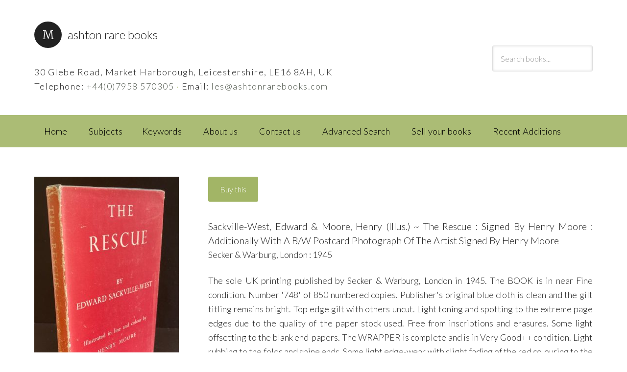

--- FILE ---
content_type: text/html; charset=UTF-8
request_url: https://www.ashtonrarebooks.com/book/sackville-west-edward-moore-henry-illus-the-rescue-signed-by-henry-moore/
body_size: 10862
content:
<!DOCTYPE html>
<html lang="en-GB">
<head >
<meta charset="UTF-8" />
<meta name="description" content="The sole UK printing published by Secker &amp; Warburg, London in 1945. The BOOK is in near Fine condition.  Number &#039;748&#039; of 850 numbered copies. Publisher&#039;s original blue cloth is clean and the gilt titling remains bright. Top edge gilt with others uncut. Light toning and spotting to the extreme page edges due to the quality of the paper stock used. Free from inscriptions and erasures. Some light offsetting to the blank end-papers. The WRAPPER is complete and is in Very Good++ condition. Light rubbing to the folds and spine ends. Some light edge-wear with slight fading of the red colouring to the spine. The wrapper is protected in a removable Brodart archival cover. Six full-page illustrations (of which four are in colour), by Henry Moore. The book has been signed (without dedication) by Henry Moore to the half-title. A melodrama for broadcasting based on Homer&#039;s &#039;Odyssey&#039;, with orchestral score by Benjamin Britten. Loosely laid in is a B/W photograph postcard signed by Henry Moore. The postcard measures 15 x 11cm and is in near Fine condition being clean to the verso. Scarce with such attributes." />
<meta name="viewport" content="width=device-width, initial-scale=1" />
<meta name="description" content="Sackville-West, Edward &#038; Moore, Henry (Illus.) ~ The Rescue : Signed By Henry Moore : Additionally With A B/W Postcard Photograph Of The Artist Signed By Henry Moore"/><title>Sackville-West, Edward &#038; Moore, Henry (Illus.) ~ The Rescue : Signed By Henry Moore : Additionally With A B/W Postcard Photograph Of The Artist Signed By Henry Moore</title>
<meta name='robots' content='max-image-preview:large' />
<link rel='dns-prefetch' href='//ajax.aspnetcdn.com' />
<link rel='dns-prefetch' href='//fonts.googleapis.com' />
<link rel="alternate" type="application/rss+xml" title="Ashton Rare Books &raquo; Feed" href="https://www.ashtonrarebooks.com/feed/" />
<link rel="alternate" type="application/rss+xml" title="Ashton Rare Books &raquo; Comments Feed" href="https://www.ashtonrarebooks.com/comments/feed/" />
<link rel="alternate" title="oEmbed (JSON)" type="application/json+oembed" href="https://www.ashtonrarebooks.com/wp-json/oembed/1.0/embed?url=https%3A%2F%2Fwww.ashtonrarebooks.com%2Fbook%2Fsackville-west-edward-moore-henry-illus-the-rescue-signed-by-henry-moore%2F" />
<link rel="alternate" title="oEmbed (XML)" type="text/xml+oembed" href="https://www.ashtonrarebooks.com/wp-json/oembed/1.0/embed?url=https%3A%2F%2Fwww.ashtonrarebooks.com%2Fbook%2Fsackville-west-edward-moore-henry-illus-the-rescue-signed-by-henry-moore%2F&#038;format=xml" />
<link rel="canonical" href="https://www.ashtonrarebooks.com/book/sackville-west-edward-moore-henry-illus-the-rescue-signed-by-henry-moore/" />
<style id='wp-img-auto-sizes-contain-inline-css' type='text/css'>
img:is([sizes=auto i],[sizes^="auto," i]){contain-intrinsic-size:3000px 1500px}
/*# sourceURL=wp-img-auto-sizes-contain-inline-css */
</style>
<link rel='stylesheet' id='bookshop-css' href='https://www.ashtonrarebooks.com/wp-content/themes/bookshop/style.css?ver=1.0' type='text/css' media='all' />
<style id='bookshop-inline-css' type='text/css'>
.site-title a::before{ content: 'M'; }
/*# sourceURL=bookshop-inline-css */
</style>
<style id='wp-emoji-styles-inline-css' type='text/css'>

	img.wp-smiley, img.emoji {
		display: inline !important;
		border: none !important;
		box-shadow: none !important;
		height: 1em !important;
		width: 1em !important;
		margin: 0 0.07em !important;
		vertical-align: -0.1em !important;
		background: none !important;
		padding: 0 !important;
	}
/*# sourceURL=wp-emoji-styles-inline-css */
</style>
<style id='wp-block-library-inline-css' type='text/css'>
:root{--wp-block-synced-color:#7a00df;--wp-block-synced-color--rgb:122,0,223;--wp-bound-block-color:var(--wp-block-synced-color);--wp-editor-canvas-background:#ddd;--wp-admin-theme-color:#007cba;--wp-admin-theme-color--rgb:0,124,186;--wp-admin-theme-color-darker-10:#006ba1;--wp-admin-theme-color-darker-10--rgb:0,107,160.5;--wp-admin-theme-color-darker-20:#005a87;--wp-admin-theme-color-darker-20--rgb:0,90,135;--wp-admin-border-width-focus:2px}@media (min-resolution:192dpi){:root{--wp-admin-border-width-focus:1.5px}}.wp-element-button{cursor:pointer}:root .has-very-light-gray-background-color{background-color:#eee}:root .has-very-dark-gray-background-color{background-color:#313131}:root .has-very-light-gray-color{color:#eee}:root .has-very-dark-gray-color{color:#313131}:root .has-vivid-green-cyan-to-vivid-cyan-blue-gradient-background{background:linear-gradient(135deg,#00d084,#0693e3)}:root .has-purple-crush-gradient-background{background:linear-gradient(135deg,#34e2e4,#4721fb 50%,#ab1dfe)}:root .has-hazy-dawn-gradient-background{background:linear-gradient(135deg,#faaca8,#dad0ec)}:root .has-subdued-olive-gradient-background{background:linear-gradient(135deg,#fafae1,#67a671)}:root .has-atomic-cream-gradient-background{background:linear-gradient(135deg,#fdd79a,#004a59)}:root .has-nightshade-gradient-background{background:linear-gradient(135deg,#330968,#31cdcf)}:root .has-midnight-gradient-background{background:linear-gradient(135deg,#020381,#2874fc)}:root{--wp--preset--font-size--normal:16px;--wp--preset--font-size--huge:42px}.has-regular-font-size{font-size:1em}.has-larger-font-size{font-size:2.625em}.has-normal-font-size{font-size:var(--wp--preset--font-size--normal)}.has-huge-font-size{font-size:var(--wp--preset--font-size--huge)}.has-text-align-center{text-align:center}.has-text-align-left{text-align:left}.has-text-align-right{text-align:right}.has-fit-text{white-space:nowrap!important}#end-resizable-editor-section{display:none}.aligncenter{clear:both}.items-justified-left{justify-content:flex-start}.items-justified-center{justify-content:center}.items-justified-right{justify-content:flex-end}.items-justified-space-between{justify-content:space-between}.screen-reader-text{border:0;clip-path:inset(50%);height:1px;margin:-1px;overflow:hidden;padding:0;position:absolute;width:1px;word-wrap:normal!important}.screen-reader-text:focus{background-color:#ddd;clip-path:none;color:#444;display:block;font-size:1em;height:auto;left:5px;line-height:normal;padding:15px 23px 14px;text-decoration:none;top:5px;width:auto;z-index:100000}html :where(.has-border-color){border-style:solid}html :where([style*=border-top-color]){border-top-style:solid}html :where([style*=border-right-color]){border-right-style:solid}html :where([style*=border-bottom-color]){border-bottom-style:solid}html :where([style*=border-left-color]){border-left-style:solid}html :where([style*=border-width]){border-style:solid}html :where([style*=border-top-width]){border-top-style:solid}html :where([style*=border-right-width]){border-right-style:solid}html :where([style*=border-bottom-width]){border-bottom-style:solid}html :where([style*=border-left-width]){border-left-style:solid}html :where(img[class*=wp-image-]){height:auto;max-width:100%}:where(figure){margin:0 0 1em}html :where(.is-position-sticky){--wp-admin--admin-bar--position-offset:var(--wp-admin--admin-bar--height,0px)}@media screen and (max-width:600px){html :where(.is-position-sticky){--wp-admin--admin-bar--position-offset:0px}}

/*# sourceURL=wp-block-library-inline-css */
</style><style id='global-styles-inline-css' type='text/css'>
:root{--wp--preset--aspect-ratio--square: 1;--wp--preset--aspect-ratio--4-3: 4/3;--wp--preset--aspect-ratio--3-4: 3/4;--wp--preset--aspect-ratio--3-2: 3/2;--wp--preset--aspect-ratio--2-3: 2/3;--wp--preset--aspect-ratio--16-9: 16/9;--wp--preset--aspect-ratio--9-16: 9/16;--wp--preset--color--black: #000000;--wp--preset--color--cyan-bluish-gray: #abb8c3;--wp--preset--color--white: #ffffff;--wp--preset--color--pale-pink: #f78da7;--wp--preset--color--vivid-red: #cf2e2e;--wp--preset--color--luminous-vivid-orange: #ff6900;--wp--preset--color--luminous-vivid-amber: #fcb900;--wp--preset--color--light-green-cyan: #7bdcb5;--wp--preset--color--vivid-green-cyan: #00d084;--wp--preset--color--pale-cyan-blue: #8ed1fc;--wp--preset--color--vivid-cyan-blue: #0693e3;--wp--preset--color--vivid-purple: #9b51e0;--wp--preset--gradient--vivid-cyan-blue-to-vivid-purple: linear-gradient(135deg,rgb(6,147,227) 0%,rgb(155,81,224) 100%);--wp--preset--gradient--light-green-cyan-to-vivid-green-cyan: linear-gradient(135deg,rgb(122,220,180) 0%,rgb(0,208,130) 100%);--wp--preset--gradient--luminous-vivid-amber-to-luminous-vivid-orange: linear-gradient(135deg,rgb(252,185,0) 0%,rgb(255,105,0) 100%);--wp--preset--gradient--luminous-vivid-orange-to-vivid-red: linear-gradient(135deg,rgb(255,105,0) 0%,rgb(207,46,46) 100%);--wp--preset--gradient--very-light-gray-to-cyan-bluish-gray: linear-gradient(135deg,rgb(238,238,238) 0%,rgb(169,184,195) 100%);--wp--preset--gradient--cool-to-warm-spectrum: linear-gradient(135deg,rgb(74,234,220) 0%,rgb(151,120,209) 20%,rgb(207,42,186) 40%,rgb(238,44,130) 60%,rgb(251,105,98) 80%,rgb(254,248,76) 100%);--wp--preset--gradient--blush-light-purple: linear-gradient(135deg,rgb(255,206,236) 0%,rgb(152,150,240) 100%);--wp--preset--gradient--blush-bordeaux: linear-gradient(135deg,rgb(254,205,165) 0%,rgb(254,45,45) 50%,rgb(107,0,62) 100%);--wp--preset--gradient--luminous-dusk: linear-gradient(135deg,rgb(255,203,112) 0%,rgb(199,81,192) 50%,rgb(65,88,208) 100%);--wp--preset--gradient--pale-ocean: linear-gradient(135deg,rgb(255,245,203) 0%,rgb(182,227,212) 50%,rgb(51,167,181) 100%);--wp--preset--gradient--electric-grass: linear-gradient(135deg,rgb(202,248,128) 0%,rgb(113,206,126) 100%);--wp--preset--gradient--midnight: linear-gradient(135deg,rgb(2,3,129) 0%,rgb(40,116,252) 100%);--wp--preset--font-size--small: 13px;--wp--preset--font-size--medium: 20px;--wp--preset--font-size--large: 36px;--wp--preset--font-size--x-large: 42px;--wp--preset--spacing--20: 0.44rem;--wp--preset--spacing--30: 0.67rem;--wp--preset--spacing--40: 1rem;--wp--preset--spacing--50: 1.5rem;--wp--preset--spacing--60: 2.25rem;--wp--preset--spacing--70: 3.38rem;--wp--preset--spacing--80: 5.06rem;--wp--preset--shadow--natural: 6px 6px 9px rgba(0, 0, 0, 0.2);--wp--preset--shadow--deep: 12px 12px 50px rgba(0, 0, 0, 0.4);--wp--preset--shadow--sharp: 6px 6px 0px rgba(0, 0, 0, 0.2);--wp--preset--shadow--outlined: 6px 6px 0px -3px rgb(255, 255, 255), 6px 6px rgb(0, 0, 0);--wp--preset--shadow--crisp: 6px 6px 0px rgb(0, 0, 0);}:where(.is-layout-flex){gap: 0.5em;}:where(.is-layout-grid){gap: 0.5em;}body .is-layout-flex{display: flex;}.is-layout-flex{flex-wrap: wrap;align-items: center;}.is-layout-flex > :is(*, div){margin: 0;}body .is-layout-grid{display: grid;}.is-layout-grid > :is(*, div){margin: 0;}:where(.wp-block-columns.is-layout-flex){gap: 2em;}:where(.wp-block-columns.is-layout-grid){gap: 2em;}:where(.wp-block-post-template.is-layout-flex){gap: 1.25em;}:where(.wp-block-post-template.is-layout-grid){gap: 1.25em;}.has-black-color{color: var(--wp--preset--color--black) !important;}.has-cyan-bluish-gray-color{color: var(--wp--preset--color--cyan-bluish-gray) !important;}.has-white-color{color: var(--wp--preset--color--white) !important;}.has-pale-pink-color{color: var(--wp--preset--color--pale-pink) !important;}.has-vivid-red-color{color: var(--wp--preset--color--vivid-red) !important;}.has-luminous-vivid-orange-color{color: var(--wp--preset--color--luminous-vivid-orange) !important;}.has-luminous-vivid-amber-color{color: var(--wp--preset--color--luminous-vivid-amber) !important;}.has-light-green-cyan-color{color: var(--wp--preset--color--light-green-cyan) !important;}.has-vivid-green-cyan-color{color: var(--wp--preset--color--vivid-green-cyan) !important;}.has-pale-cyan-blue-color{color: var(--wp--preset--color--pale-cyan-blue) !important;}.has-vivid-cyan-blue-color{color: var(--wp--preset--color--vivid-cyan-blue) !important;}.has-vivid-purple-color{color: var(--wp--preset--color--vivid-purple) !important;}.has-black-background-color{background-color: var(--wp--preset--color--black) !important;}.has-cyan-bluish-gray-background-color{background-color: var(--wp--preset--color--cyan-bluish-gray) !important;}.has-white-background-color{background-color: var(--wp--preset--color--white) !important;}.has-pale-pink-background-color{background-color: var(--wp--preset--color--pale-pink) !important;}.has-vivid-red-background-color{background-color: var(--wp--preset--color--vivid-red) !important;}.has-luminous-vivid-orange-background-color{background-color: var(--wp--preset--color--luminous-vivid-orange) !important;}.has-luminous-vivid-amber-background-color{background-color: var(--wp--preset--color--luminous-vivid-amber) !important;}.has-light-green-cyan-background-color{background-color: var(--wp--preset--color--light-green-cyan) !important;}.has-vivid-green-cyan-background-color{background-color: var(--wp--preset--color--vivid-green-cyan) !important;}.has-pale-cyan-blue-background-color{background-color: var(--wp--preset--color--pale-cyan-blue) !important;}.has-vivid-cyan-blue-background-color{background-color: var(--wp--preset--color--vivid-cyan-blue) !important;}.has-vivid-purple-background-color{background-color: var(--wp--preset--color--vivid-purple) !important;}.has-black-border-color{border-color: var(--wp--preset--color--black) !important;}.has-cyan-bluish-gray-border-color{border-color: var(--wp--preset--color--cyan-bluish-gray) !important;}.has-white-border-color{border-color: var(--wp--preset--color--white) !important;}.has-pale-pink-border-color{border-color: var(--wp--preset--color--pale-pink) !important;}.has-vivid-red-border-color{border-color: var(--wp--preset--color--vivid-red) !important;}.has-luminous-vivid-orange-border-color{border-color: var(--wp--preset--color--luminous-vivid-orange) !important;}.has-luminous-vivid-amber-border-color{border-color: var(--wp--preset--color--luminous-vivid-amber) !important;}.has-light-green-cyan-border-color{border-color: var(--wp--preset--color--light-green-cyan) !important;}.has-vivid-green-cyan-border-color{border-color: var(--wp--preset--color--vivid-green-cyan) !important;}.has-pale-cyan-blue-border-color{border-color: var(--wp--preset--color--pale-cyan-blue) !important;}.has-vivid-cyan-blue-border-color{border-color: var(--wp--preset--color--vivid-cyan-blue) !important;}.has-vivid-purple-border-color{border-color: var(--wp--preset--color--vivid-purple) !important;}.has-vivid-cyan-blue-to-vivid-purple-gradient-background{background: var(--wp--preset--gradient--vivid-cyan-blue-to-vivid-purple) !important;}.has-light-green-cyan-to-vivid-green-cyan-gradient-background{background: var(--wp--preset--gradient--light-green-cyan-to-vivid-green-cyan) !important;}.has-luminous-vivid-amber-to-luminous-vivid-orange-gradient-background{background: var(--wp--preset--gradient--luminous-vivid-amber-to-luminous-vivid-orange) !important;}.has-luminous-vivid-orange-to-vivid-red-gradient-background{background: var(--wp--preset--gradient--luminous-vivid-orange-to-vivid-red) !important;}.has-very-light-gray-to-cyan-bluish-gray-gradient-background{background: var(--wp--preset--gradient--very-light-gray-to-cyan-bluish-gray) !important;}.has-cool-to-warm-spectrum-gradient-background{background: var(--wp--preset--gradient--cool-to-warm-spectrum) !important;}.has-blush-light-purple-gradient-background{background: var(--wp--preset--gradient--blush-light-purple) !important;}.has-blush-bordeaux-gradient-background{background: var(--wp--preset--gradient--blush-bordeaux) !important;}.has-luminous-dusk-gradient-background{background: var(--wp--preset--gradient--luminous-dusk) !important;}.has-pale-ocean-gradient-background{background: var(--wp--preset--gradient--pale-ocean) !important;}.has-electric-grass-gradient-background{background: var(--wp--preset--gradient--electric-grass) !important;}.has-midnight-gradient-background{background: var(--wp--preset--gradient--midnight) !important;}.has-small-font-size{font-size: var(--wp--preset--font-size--small) !important;}.has-medium-font-size{font-size: var(--wp--preset--font-size--medium) !important;}.has-large-font-size{font-size: var(--wp--preset--font-size--large) !important;}.has-x-large-font-size{font-size: var(--wp--preset--font-size--x-large) !important;}
/*# sourceURL=global-styles-inline-css */
</style>

<style id='classic-theme-styles-inline-css' type='text/css'>
/*! This file is auto-generated */
.wp-block-button__link{color:#fff;background-color:#32373c;border-radius:9999px;box-shadow:none;text-decoration:none;padding:calc(.667em + 2px) calc(1.333em + 2px);font-size:1.125em}.wp-block-file__button{background:#32373c;color:#fff;text-decoration:none}
/*# sourceURL=/wp-includes/css/classic-themes.min.css */
</style>
<link rel='stylesheet' id='bbp-default-css' href='https://www.ashtonrarebooks.com/wp-content/plugins/bbpress/templates/default/css/bbpress.min.css?ver=2.6.14' type='text/css' media='all' />
<link rel='stylesheet' id='contact-form-7-css' href='https://www.ashtonrarebooks.com/wp-content/plugins/contact-form-7/includes/css/styles.css?ver=6.1.4' type='text/css' media='all' />
<link rel='stylesheet' id='gcz-social-style-css' href='https://www.ashtonrarebooks.com/wp-content/plugins/simple-social-icon-widget/assets/css/social-style.css?ver=6.9' type='text/css' media='all' />
<link rel='stylesheet' id='gcz-social-font-css' href='https://www.ashtonrarebooks.com/wp-content/plugins/simple-social-icon-widget/assets/css/social-font.css?ver=6.9' type='text/css' media='all' />
<link rel='stylesheet' id='yith-infs-style-css' href='https://www.ashtonrarebooks.com/wp-content/plugins/yith-infinite-scrolling/assets/css/frontend.css?ver=2.4.0' type='text/css' media='all' />
<link rel='stylesheet' id='dashicons-css' href='https://www.ashtonrarebooks.com/wp-includes/css/dashicons.min.css?ver=6.9' type='text/css' media='all' />
<style id='dashicons-inline-css' type='text/css'>
[data-font="Dashicons"]:before {font-family: 'Dashicons' !important;content: attr(data-icon) !important;speak: none !important;font-weight: normal !important;font-variant: normal !important;text-transform: none !important;line-height: 1 !important;font-style: normal !important;-webkit-font-smoothing: antialiased !important;-moz-osx-font-smoothing: grayscale !important;}
/*# sourceURL=dashicons-inline-css */
</style>
<link rel='stylesheet' id='google-fonts-css' href='//fonts.googleapis.com/css?family=Lato%3A300%2C400%7CMerriweather%3A400%2C300&#038;ver=1.0' type='text/css' media='all' />
<link rel='stylesheet' id='lightbox-style-css' href='https://www.ashtonrarebooks.com/wp-content/themes/bookshop/jquery.lightbox-0.5.css?ver=6.9' type='text/css' media='all' />
<link rel='stylesheet' id='font-awesome-css' href='https://www.ashtonrarebooks.com/wp-content/themes/bookshop/font-awesome-4.5.0/css/font-awesome.min.css?ver=6.9' type='text/css' media='all' />
<style id='font-awesome-inline-css' type='text/css'>
[data-font="FontAwesome"]:before {font-family: 'FontAwesome' !important;content: attr(data-icon) !important;speak: none !important;font-weight: normal !important;font-variant: normal !important;text-transform: none !important;line-height: 1 !important;font-style: normal !important;-webkit-font-smoothing: antialiased !important;-moz-osx-font-smoothing: grayscale !important;}
/*# sourceURL=font-awesome-inline-css */
</style>
<script type="text/javascript" src="https://www.ashtonrarebooks.com/wp-includes/js/jquery/jquery.min.js?ver=3.7.1" id="jquery-core-js"></script>
<script type="text/javascript" src="https://www.ashtonrarebooks.com/wp-includes/js/jquery/jquery-migrate.min.js?ver=3.4.1" id="jquery-migrate-js"></script>
<script type="text/javascript" src="https://www.ashtonrarebooks.com/wp-content/themes/bookshop/js/responsive-menu.js?ver=1.0.0" id="bookshop-responsive-menu-js"></script>
<link rel="https://api.w.org/" href="https://www.ashtonrarebooks.com/wp-json/" /><link rel="EditURI" type="application/rsd+xml" title="RSD" href="https://www.ashtonrarebooks.com/xmlrpc.php?rsd" />

	
        <script type="text/javascript">
            var jQueryMigrateHelperHasSentDowngrade = false;

			window.onerror = function( msg, url, line, col, error ) {
				// Break out early, do not processing if a downgrade reqeust was already sent.
				if ( jQueryMigrateHelperHasSentDowngrade ) {
					return true;
                }

				var xhr = new XMLHttpRequest();
				var nonce = 'c5723432ff';
				var jQueryFunctions = [
					'andSelf',
					'browser',
					'live',
					'boxModel',
					'support.boxModel',
					'size',
					'swap',
					'clean',
					'sub',
                ];
				var match_pattern = /\)\.(.+?) is not a function/;
                var erroredFunction = msg.match( match_pattern );

                // If there was no matching functions, do not try to downgrade.
                if ( null === erroredFunction || typeof erroredFunction !== 'object' || typeof erroredFunction[1] === "undefined" || -1 === jQueryFunctions.indexOf( erroredFunction[1] ) ) {
                    return true;
                }

                // Set that we've now attempted a downgrade request.
                jQueryMigrateHelperHasSentDowngrade = true;

				xhr.open( 'POST', 'https://www.ashtonrarebooks.com/wp-admin/admin-ajax.php' );
				xhr.setRequestHeader( 'Content-Type', 'application/x-www-form-urlencoded' );
				xhr.onload = function () {
					var response,
                        reload = false;

					if ( 200 === xhr.status ) {
                        try {
                        	response = JSON.parse( xhr.response );

                        	reload = response.data.reload;
                        } catch ( e ) {
                        	reload = false;
                        }
                    }

					// Automatically reload the page if a deprecation caused an automatic downgrade, ensure visitors get the best possible experience.
					if ( reload ) {
						location.reload();
                    }
				};

				xhr.send( encodeURI( 'action=jquery-migrate-downgrade-version&_wpnonce=' + nonce ) );

				// Suppress error alerts in older browsers
				return true;
			}
        </script>

		<link rel="pingback" href="https://www.ashtonrarebooks.com/xmlrpc.php" />
<script type="text/javascript">
	jQuery(document).ready(function(){	
		jQuery(function() {
			jQuery('#gallery a').lightBox();
		});
	});
</script>
		<style type="text/css" id="wp-custom-css">
			#paymentsense-payment-form {
	/*display: none !important;*/
}		</style>
		</head>
<body class="wp-singular book-template-default single single-book postid-17700 wp-theme-genesis wp-child-theme-bookshop full-width-content genesis-breadcrumbs-hidden genesis-footer-widgets-visible" itemscope itemtype="https://schema.org/WebPage">
<script type="text/javascript" id="bbp-swap-no-js-body-class">
	document.body.className = document.body.className.replace( 'bbp-no-js', 'bbp-js' );
</script>

<div class="site-container"><header class="site-header" itemscope itemtype="https://schema.org/WPHeader"><div class="wrap"><div class="title-area"><p class="site-title" itemprop="headline"><a href="https://www.ashtonrarebooks.com/">Ashton Rare Books</a></p><p class="site-description" itemprop="description">Modern First Editions</p><div itemscope itemtype="http://schema.org/LocalBusiness"><div id="contact_address"><span itemprop="address">30 Glebe Road, Market Harborough, Leicestershire, LE16 8AH, UK</span><br />Telephone: <span itemprop="telephone"><a href="tel:07958570305">+44(0)7958 570305</a> <span style="color: rgba(162,181,102, 0.9);">&#183;</span> Email: <a href="mailto:les@ashtonrarebooks.com" itemprop="email">les@ashtonrarebooks.com</a></span></div></div></div><div class="widget-area header-widget-area"><section id="show_cart_icon-2" class="widget show_cart_icon"><div class="widget-wrap"><h4 class="widget-title widgettitle"> </h4>
		
	 	<script type="text/javascript">
	 	    jQuery(function () {
	 			var element = document.getElementsByClassName('show_cart_icon')[0];								
	 			element.innerHTML = '<div class="widget-wrap"><div style="width: 8em;float: right;">&nbsp;</div></div>';
	 	    });
	 	</script>		
		</div></section>
<section id="search-2" class="widget widget_search"><div class="widget-wrap"><form role="search" method="get" class="search-form" action="/">
				<label>
					<input type="search" class="search-field" placeholder="Search books..." value="" name="s" title="Search books..." />
				</label>
				<input type="hidden" name="post_type" value="book" />
				<input type="submit" class="search-submit" value="Search" />
			</form></div></section>
</div></div></header><nav class="nav-primary" aria-label="Main" itemscope itemtype="https://schema.org/SiteNavigationElement"><div class="wrap"><ul id="menu-my-menu" class="menu genesis-nav-menu menu-primary"><li id="menu-item-6" class="menu-item menu-item-type-custom menu-item-object-custom menu-item-home menu-item-6"><a href="https://www.ashtonrarebooks.com" itemprop="url"><span itemprop="name">Home</span></a></li>
<li class="menu-item menu-item-has-children"><a href="">Subjects</a><ul class="sub-menu"><li class="menu-item"><a href="https://www.ashtonrarebooks.com/book-category/booker-prize/">Booker Prize</a></li><li class="menu-item"><a href="https://www.ashtonrarebooks.com/book-category/childrens-fiction/">Childrens Fiction</a></li><li class="menu-item"><a href="https://www.ashtonrarebooks.com/book-category/cookery/">Cookery</a></li><li class="menu-item"><a href="https://www.ashtonrarebooks.com/book-category/fiction/">Fiction</a></li><li class="menu-item"><a href="https://www.ashtonrarebooks.com/book-category/iconic-titles/">Iconic Titles</a></li><li class="menu-item"><a href="https://www.ashtonrarebooks.com/book-category/illustrated/">Illustrated</a></li><li class="menu-item"><a href="https://www.ashtonrarebooks.com/book-category/john-minton/">John Minton</a></li><li class="menu-item"><a href="https://www.ashtonrarebooks.com/book-category/non-fiction/">Non Fiction</a></li><li class="menu-item"><a href="https://www.ashtonrarebooks.com/book-category/philip-pullman/">Philip Pullman</a></li><li class="menu-item"><a href="https://www.ashtonrarebooks.com/book-category/plays/">Plays</a></li><li class="menu-item"><a href="https://www.ashtonrarebooks.com/book-category/poetry/">Poetry</a></li><li class="menu-item"><a href="https://www.ashtonrarebooks.com/book-category/private-press/">Private Press</a></li><li class="menu-item"><a href="https://www.ashtonrarebooks.com/book-category/seamus-heaney/">Seamus Heaney</a></li><li class="menu-item"><a href="https://www.ashtonrarebooks.com/book-category/short-stories/">Short Stories</a></li><li class="menu-item"><a href="https://www.ashtonrarebooks.com/book-category/signed-titles/">Signed Titles</a></li><li class="menu-item"><a href="https://www.ashtonrarebooks.com/book-category/travel/">Travel</a></li><li class="menu-item"><a href="https://www.ashtonrarebooks.com/book-category/world-war-1-related/">World War 1 Related</a></li><li class="menu-item"><a href="https://www.ashtonrarebooks.com/book-category/world-war-2-related/">World War 2 Related</a></li></ul></li><li id="menu-item-1727" class="menu-item menu-item-type-post_type menu-item-object-page menu-item-1727"><a href="https://www.ashtonrarebooks.com/keywords/" itemprop="url"><span itemprop="name">Keywords</span></a></li>
<li id="menu-item-1730" class="menu-item menu-item-type-post_type menu-item-object-page menu-item-1730"><a href="https://www.ashtonrarebooks.com/about-us/" itemprop="url"><span itemprop="name">About us</span></a></li>
<li id="menu-item-1735" class="menu-item menu-item-type-post_type menu-item-object-page menu-item-1735"><a href="https://www.ashtonrarebooks.com/contact-us/" itemprop="url"><span itemprop="name">Contact us</span></a></li>
<li id="menu-item-1736" class="menu-item menu-item-type-post_type menu-item-object-page menu-item-1736"><a href="https://www.ashtonrarebooks.com/advanced-search/" itemprop="url"><span itemprop="name">Advanced Search</span></a></li>
<li id="menu-item-1739" class="menu-item menu-item-type-post_type menu-item-object-page menu-item-1739"><a href="https://www.ashtonrarebooks.com/sell/" itemprop="url"><span itemprop="name">Sell your books</span></a></li>
<li id="menu-item-1804" class="menu-item menu-item-type-post_type menu-item-object-page menu-item-1804"><a href="https://www.ashtonrarebooks.com/recent-additions/" itemprop="url"><span itemprop="name">Recent Additions</span></a></li>
</ul></div></nav><div class="site-inner"><div class="content-sidebar-wrap"><main class="content"><article class="post-17700 book type-book status-publish has-post-thumbnail book_category-fiction book_category-iconic-titles book_category-illustrated book_category-plays book_category-signed-titles keyword-britten keyword-moore keyword-rescue keyword-sackville entry" aria-label="Sackville-West, Edward &#038; Moore, Henry (Illus.) ~ The Rescue : Signed By Henry Moore : Additionally With A B/W Postcard Photograph Of The Artist Signed By Henry Moore" itemscope itemtype="https://schema.org/CreativeWork"><header class="entry-header"></header><div class="entry-content" itemprop="text"><img width="295" height="500" src="https://www.ashtonrarebooks.com/wp-content/uploads/2020/08/IMG_4866-295x500.jpg" class="alignleft" alt="" decoding="async" srcset="https://www.ashtonrarebooks.com/wp-content/uploads/2020/08/IMG_4866-295x500.jpg 295w, https://www.ashtonrarebooks.com/wp-content/uploads/2020/08/IMG_4866-605x1024.jpg 605w, https://www.ashtonrarebooks.com/wp-content/uploads/2020/08/IMG_4866-106x180.jpg 106w, https://www.ashtonrarebooks.com/wp-content/uploads/2020/08/IMG_4866-768x1300.jpg 768w, https://www.ashtonrarebooks.com/wp-content/uploads/2020/08/IMG_4866.jpg 890w" sizes="(max-width: 295px) 100vw, 295px" /><div class="book-details">		<div id="book-details-order-button-container">
			<form class="add-to-cart" action="/cart" method="post">
				<div>
					<input type="hidden" name="ref-3017" id="ref-3017" class="ref" value="3017" />
					<input type="hidden" name="stock_ref" value="3017" />
					<input type="hidden" name="price" value="550" />
					<input type="hidden" name="book_author_title" value="Sackville-West, Edward &#038; Moore, Henry (Illus.) ~ The Rescue : Signed By Henry Moore : Additionally With A B/W Postcard Photograph Of The Artist Signed By Henry Moore" />
					<input type="hidden" name="add-to-cart-3017" id="add-to-cart-3017" value="3017" />
				</div>
				<div><input type="submit" value="Buy this" class="button book-details-order-button" /></div>
			</form>
		</div>
		<h3 class="entry-title">Sackville-West, Edward &#038; Moore, Henry (Illus.) ~ The Rescue : Signed By Henry Moore : Additionally With A B/W Postcard Photograph Of The Artist Signed By Henry Moore</h3><p>Secker & Warburg, London : 1945</p><p class="book-description">The sole UK printing published by Secker & Warburg, London in 1945. The BOOK is in near Fine condition.  Number '748' of 850 numbered copies. Publisher's original blue cloth is clean and the gilt titling remains bright. Top edge gilt with others uncut. Light toning and spotting to the extreme page edges due to the quality of the paper stock used. Free from inscriptions and erasures. Some light offsetting to the blank end-papers. The WRAPPER is complete and is in Very Good++ condition. Light rubbing to the folds and spine ends. Some light edge-wear with slight fading of the red colouring to the spine. The wrapper is protected in a removable Brodart archival cover. Six full-page illustrations (of which four are in colour), by Henry Moore. The book has been signed (without dedication) by Henry Moore to the half-title. A melodrama for broadcasting based on Homer's 'Odyssey', with orchestral score by Benjamin Britten. Loosely laid in is a B/W photograph postcard signed by Henry Moore. The postcard measures 15 x 11cm and is in near Fine condition being clean to the verso. Scarce with such attributes. </p><p class="book-description">BINDING: Hardcover<br />CONDITION: Near Fine<br />JACKET:Very Good++<br />
</p><div class="book-details-price"><p><strong>£550</strong></p></div><div class="enquiry-button-container"><div class="enquiry-button"><a href="/contact?book_enquiry=3017" class="button book-details-enquiry-button">Enquire about this</a></div></div><div id="keywords-block">Keywords: <a href="https://www.ashtonrarebooks.com/keyword/britten/" rel="tag">Britten</a>,&nbsp;<a href="https://www.ashtonrarebooks.com/keyword/moore/" rel="tag">Moore</a>,&nbsp;<a href="https://www.ashtonrarebooks.com/keyword/rescue/" rel="tag">Rescue</a>,&nbsp;<a href="https://www.ashtonrarebooks.com/keyword/sackville/" rel="tag">Sackville</a></div><br /></div></div><footer class="entry-footer"><div id="gallery"><ul><li class="one-sixth gallery-tile"><a href="https://www.ashtonrarebooks.com/wp-content/uploads/2022/07/IMG_2609-1024x760.jpg"><img src="https://www.ashtonrarebooks.com/wp-content/uploads/2022/07/IMG_2609-120x89.jpg" /></a></li><li class="one-sixth gallery-tile"><a href="https://www.ashtonrarebooks.com/wp-content/uploads/2022/07/IMG_2610-1024x737.jpg"><img src="https://www.ashtonrarebooks.com/wp-content/uploads/2022/07/IMG_2610-120x86.jpg" /></a></li><li class="one-sixth gallery-tile"><a href="https://www.ashtonrarebooks.com/wp-content/uploads/2020/08/IMG_4866-605x1024.jpg"><img src="https://www.ashtonrarebooks.com/wp-content/uploads/2020/08/IMG_4866-106x180.jpg" /></a></li><li class="one-sixth gallery-tile"><a href="https://www.ashtonrarebooks.com/wp-content/uploads/2020/08/IMG_4859-631x1024.jpg"><img src="https://www.ashtonrarebooks.com/wp-content/uploads/2020/08/IMG_4859-111x180.jpg" /></a></li><li class="one-sixth gallery-tile"><a href="https://www.ashtonrarebooks.com/wp-content/uploads/2020/08/IMG_4858-513x1024.jpg"><img src="https://www.ashtonrarebooks.com/wp-content/uploads/2020/08/IMG_4858-90x180.jpg" /></a></li><li class="one-sixth gallery-tile"><a href="https://www.ashtonrarebooks.com/wp-content/uploads/2020/08/IMG_4860-617x1024.jpg"><img src="https://www.ashtonrarebooks.com/wp-content/uploads/2020/08/IMG_4860-108x180.jpg" /></a></li><li class="one-sixth gallery-tile"><a href="https://www.ashtonrarebooks.com/wp-content/uploads/2020/08/IMG_4861-1024x789.jpg"><img src="https://www.ashtonrarebooks.com/wp-content/uploads/2020/08/IMG_4861-120x92.jpg" /></a></li><li class="one-sixth gallery-tile"><a href="https://www.ashtonrarebooks.com/wp-content/uploads/2020/08/IMG_4865-1024x542.jpg"><img src="https://www.ashtonrarebooks.com/wp-content/uploads/2020/08/IMG_4865-120x64.jpg" /></a></li><li class="one-sixth gallery-tile"><a href="https://www.ashtonrarebooks.com/wp-content/uploads/2020/08/IMG_4862-694x1024.jpg"><img src="https://www.ashtonrarebooks.com/wp-content/uploads/2020/08/IMG_4862-120x177.jpg" /></a></li><li class="one-sixth gallery-tile"><a href="https://www.ashtonrarebooks.com/wp-content/uploads/2020/08/IMG_4863-568x1024.jpg"><img src="https://www.ashtonrarebooks.com/wp-content/uploads/2020/08/IMG_4863-100x180.jpg" /></a></li><li class="one-sixth gallery-tile"><a href="https://www.ashtonrarebooks.com/wp-content/uploads/2020/08/IMG_4864-694x1024.jpg"><img src="https://www.ashtonrarebooks.com/wp-content/uploads/2020/08/IMG_4864-120x177.jpg" /></a></li></ul><br clear="all" /></div></footer></article></main></div></div><div class="footer-widgets"><div class="wrap"><div class="widget-area footer-widgets-1 footer-widget-area"><section id="text-8" class="widget widget_text"><div class="widget-wrap">			<div class="textwidget"><img src="/wp-content/themes/bookshop/images/aba_logo_new_75.png" alt="aba" width="76" height="76" />

<img src="/wp-content/themes/bookshop/images/pbfa_inverse.png" alt="aba" width="76" height="70" style="margin-left: 1em;" />
<br /></div>
		</div></section>
<section id="text-10" class="widget widget_text"><div class="widget-wrap">			<div class="textwidget"><p>All prices on the website are inclusive of recorded and special delivery postage within the UK, as well as Worldwide.</p>
</div>
		</div></section>
<section id="gcz_simple_social_widget_id-2" class="widget widget_gcz_simple_social_widget_id"><div class="widget-wrap"><h4 class="widget-title widgettitle"></h4>
		<style>
			.social-icon-widget ul > li > a [class^="icons-"]{
				font-size: 20px;
			}
		</style>
		<div class="social-icon-widget">
			<ul>
				<li><a target="_blank" href="https://www.facebook.com/ashtonrarebooks/"><i class="icons-facebook-circled"></i></a></li><li><a target="_blank" href="https://twitter.com/ashtonrarebooks"><i class="icons-twitter-circled"></i></a></li><li><a target="_blank" href="https://www.instagram.com/ashtonrare"><i class="icons-instagram-circled"></i></a></li>			</ul>
		</div>
		</div></section>
</div><div class="widget-area footer-widgets-2 footer-widget-area"><section id="text-3" class="widget widget_text"><div class="widget-wrap">			<div class="textwidget">
<img src="/wp-content/themes/bookshop/images/PaymentSense_Standard_200x125.png" alt="aba" width="200" height="125" style="margin-top: 0.5em;" />

<!-- PayPal Logo --><table border="0" cellpadding="10" cellspacing="0" align="center" style="background: white;"><tr><td align="center"></td></tr><tr><td align="center"><a href="https://www.paypal.com/uk/webapps/mpp/paypal-popup" title="How PayPal Works" onclick="javascript:window.open('https://www.paypal.com/uk/webapps/mpp/paypal-popup','WIPaypal','toolbar=no, location=no, directories=no, status=no, menubar=no, scrollbars=yes, resizable=yes, width=1060, height=700'); return false;"><img src="https://www.paypalobjects.com/webstatic/mktg/Logo/AM_SbyPP_mc_vs_ms_ae_UK.png" border="0" alt="PayPal Acceptance Mark"></a></td></tr></table><!-- PayPal Logo --></div>
		</div></section>
</div><div class="widget-area footer-widgets-3 footer-widget-area"><section id="text-4" class="widget widget_text"><div class="widget-wrap">			<div class="textwidget">30 Glebe Road, <br/>Market Harborough,<br/>Leicestershire, LE16 8AH,<br/> UK<br/>
T:+44(0)7958 570305<br/>
<a href="terms-of-sale">Our Terms of Sale : Privacy, Security, Taxes And Duties Policy</a></div>
		</div></section>
</div></div></div><footer class="site-footer" itemscope itemtype="https://schema.org/WPFooter"><div class="wrap"><div class="creds"><p>Copyright &copy; 2026 &middot; <a href="http://www.florencestudios.com">Florence Studios</a></p></div><p></p></div></footer></div><script type="speculationrules">
{"prefetch":[{"source":"document","where":{"and":[{"href_matches":"/*"},{"not":{"href_matches":["/wp-*.php","/wp-admin/*","/wp-content/uploads/*","/wp-content/*","/wp-content/plugins/*","/wp-content/themes/bookshop/*","/wp-content/themes/genesis/*","/*\\?(.+)"]}},{"not":{"selector_matches":"a[rel~=\"nofollow\"]"}},{"not":{"selector_matches":".no-prefetch, .no-prefetch a"}}]},"eagerness":"conservative"}]}
</script>
<script>
  (function(i,s,o,g,r,a,m){i['GoogleAnalyticsObject']=r;i[r]=i[r]||function(){
  (i[r].q=i[r].q||[]).push(arguments)},i[r].l=1*new Date();a=s.createElement(o),
  m=s.getElementsByTagName(o)[0];a.async=1;a.src=g;m.parentNode.insertBefore(a,m)
  })(window,document,'script','https://www.google-analytics.com/analytics.js','ga');

  ga('create', 'UA-601726-29', 'auto');
  ga('send', 'pageview');

</script><script type="text/javascript" src="https://www.ashtonrarebooks.com/wp-includes/js/dist/hooks.min.js?ver=dd5603f07f9220ed27f1" id="wp-hooks-js"></script>
<script type="text/javascript" src="https://www.ashtonrarebooks.com/wp-includes/js/dist/i18n.min.js?ver=c26c3dc7bed366793375" id="wp-i18n-js"></script>
<script type="text/javascript" id="wp-i18n-js-after">
/* <![CDATA[ */
wp.i18n.setLocaleData( { 'text direction\u0004ltr': [ 'ltr' ] } );
//# sourceURL=wp-i18n-js-after
/* ]]> */
</script>
<script type="text/javascript" src="https://www.ashtonrarebooks.com/wp-content/plugins/contact-form-7/includes/swv/js/index.js?ver=6.1.4" id="swv-js"></script>
<script type="text/javascript" id="contact-form-7-js-before">
/* <![CDATA[ */
var wpcf7 = {
    "api": {
        "root": "https:\/\/www.ashtonrarebooks.com\/wp-json\/",
        "namespace": "contact-form-7\/v1"
    }
};
//# sourceURL=contact-form-7-js-before
/* ]]> */
</script>
<script type="text/javascript" src="https://www.ashtonrarebooks.com/wp-content/plugins/contact-form-7/includes/js/index.js?ver=6.1.4" id="contact-form-7-js"></script>
<script type="text/javascript" src="https://www.ashtonrarebooks.com/wp-content/plugins/yith-infinite-scrolling/assets/js/yith.infinitescroll.min.js?ver=2.4.0" id="yith-infinitescroll-js"></script>
<script type="text/javascript" id="yith-infs-js-extra">
/* <![CDATA[ */
var yith_infs = {"navSelector":".pagination","nextSelector":".pagination-next a","itemSelector":".book","contentSelector":".content","loader":"http://dev.ashtonrarebooks.com/wp-content/plugins/yith-infinite-scrolling/assets/images/loader.gif","shop":""};
//# sourceURL=yith-infs-js-extra
/* ]]> */
</script>
<script type="text/javascript" src="https://www.ashtonrarebooks.com/wp-content/plugins/yith-infinite-scrolling/assets/js/yith-infs.min.js?ver=2.4.0" id="yith-infs-js"></script>
<script type="text/javascript" src="https://www.ashtonrarebooks.com/wp-content/themes/bookshop/js/jquery.lightbox-0.5.js?ver=6.9" id="lightbox-js"></script>
<script type="text/javascript" src="http://ajax.aspnetcdn.com/ajax/jquery.validate/1.15.0/jquery.validate.min.js?ver=6.9" id="validate-js"></script>
<script id="wp-emoji-settings" type="application/json">
{"baseUrl":"https://s.w.org/images/core/emoji/17.0.2/72x72/","ext":".png","svgUrl":"https://s.w.org/images/core/emoji/17.0.2/svg/","svgExt":".svg","source":{"concatemoji":"https://www.ashtonrarebooks.com/wp-includes/js/wp-emoji-release.min.js?ver=6.9"}}
</script>
<script type="module">
/* <![CDATA[ */
/*! This file is auto-generated */
const a=JSON.parse(document.getElementById("wp-emoji-settings").textContent),o=(window._wpemojiSettings=a,"wpEmojiSettingsSupports"),s=["flag","emoji"];function i(e){try{var t={supportTests:e,timestamp:(new Date).valueOf()};sessionStorage.setItem(o,JSON.stringify(t))}catch(e){}}function c(e,t,n){e.clearRect(0,0,e.canvas.width,e.canvas.height),e.fillText(t,0,0);t=new Uint32Array(e.getImageData(0,0,e.canvas.width,e.canvas.height).data);e.clearRect(0,0,e.canvas.width,e.canvas.height),e.fillText(n,0,0);const a=new Uint32Array(e.getImageData(0,0,e.canvas.width,e.canvas.height).data);return t.every((e,t)=>e===a[t])}function p(e,t){e.clearRect(0,0,e.canvas.width,e.canvas.height),e.fillText(t,0,0);var n=e.getImageData(16,16,1,1);for(let e=0;e<n.data.length;e++)if(0!==n.data[e])return!1;return!0}function u(e,t,n,a){switch(t){case"flag":return n(e,"\ud83c\udff3\ufe0f\u200d\u26a7\ufe0f","\ud83c\udff3\ufe0f\u200b\u26a7\ufe0f")?!1:!n(e,"\ud83c\udde8\ud83c\uddf6","\ud83c\udde8\u200b\ud83c\uddf6")&&!n(e,"\ud83c\udff4\udb40\udc67\udb40\udc62\udb40\udc65\udb40\udc6e\udb40\udc67\udb40\udc7f","\ud83c\udff4\u200b\udb40\udc67\u200b\udb40\udc62\u200b\udb40\udc65\u200b\udb40\udc6e\u200b\udb40\udc67\u200b\udb40\udc7f");case"emoji":return!a(e,"\ud83e\u1fac8")}return!1}function f(e,t,n,a){let r;const o=(r="undefined"!=typeof WorkerGlobalScope&&self instanceof WorkerGlobalScope?new OffscreenCanvas(300,150):document.createElement("canvas")).getContext("2d",{willReadFrequently:!0}),s=(o.textBaseline="top",o.font="600 32px Arial",{});return e.forEach(e=>{s[e]=t(o,e,n,a)}),s}function r(e){var t=document.createElement("script");t.src=e,t.defer=!0,document.head.appendChild(t)}a.supports={everything:!0,everythingExceptFlag:!0},new Promise(t=>{let n=function(){try{var e=JSON.parse(sessionStorage.getItem(o));if("object"==typeof e&&"number"==typeof e.timestamp&&(new Date).valueOf()<e.timestamp+604800&&"object"==typeof e.supportTests)return e.supportTests}catch(e){}return null}();if(!n){if("undefined"!=typeof Worker&&"undefined"!=typeof OffscreenCanvas&&"undefined"!=typeof URL&&URL.createObjectURL&&"undefined"!=typeof Blob)try{var e="postMessage("+f.toString()+"("+[JSON.stringify(s),u.toString(),c.toString(),p.toString()].join(",")+"));",a=new Blob([e],{type:"text/javascript"});const r=new Worker(URL.createObjectURL(a),{name:"wpTestEmojiSupports"});return void(r.onmessage=e=>{i(n=e.data),r.terminate(),t(n)})}catch(e){}i(n=f(s,u,c,p))}t(n)}).then(e=>{for(const n in e)a.supports[n]=e[n],a.supports.everything=a.supports.everything&&a.supports[n],"flag"!==n&&(a.supports.everythingExceptFlag=a.supports.everythingExceptFlag&&a.supports[n]);var t;a.supports.everythingExceptFlag=a.supports.everythingExceptFlag&&!a.supports.flag,a.supports.everything||((t=a.source||{}).concatemoji?r(t.concatemoji):t.wpemoji&&t.twemoji&&(r(t.twemoji),r(t.wpemoji)))});
//# sourceURL=https://www.ashtonrarebooks.com/wp-includes/js/wp-emoji-loader.min.js
/* ]]> */
</script>
</body></html>
